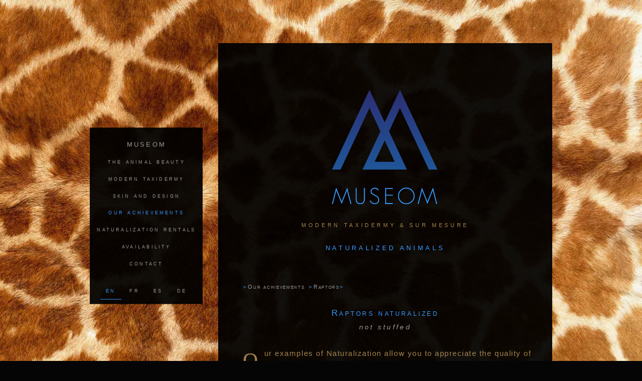

--- FILE ---
content_type: text/html; charset=utf-8
request_url: https://museom.modern-taxidermy.com/-raptors-naturalized-not-stuffed-
body_size: 3947
content:


<!DOCTYPE html>
<html lang=en>
<head>
	<script>
  var _paq = window._paq = window._paq || [];
  _paq.push(['trackPageView']);
  _paq.push(['enableLinkTracking']);
  (function() {
    var u='https://museom.modern-taxidermy.com/matomo/';
    _paq.push(['setTrackerUrl', u+'matomo.php']);
    _paq.push(['setSiteId', '4']);
    var d=document, g=d.createElement('script'), s=d.getElementsByTagName('script')[0];
    g.async=true; g.src=u+'matomo.js'; s.parentNode.insertBefore(g,s);
  })();
</script>
	<meta name=google-site-verification content=p9x55CSzUbuMzwBFKyHZXEdxAlrQ3JIRyoP7C_es_6I>
	<meta name=msvalidate.01 content=79C713A009644AC0B3C1E42647396EF5>	<meta charset=UTF-8>
	<title>Raptors naturalized

not stuffed</title>
	<meta name=description content="Golden Eagle ...">
	<link rel=canonical href=https://museom.modern-taxidermy.com/-raptors-naturalized-not-stuffed->
	<link rel=alternate hreflang=en href=https://museom.modern-taxidermy.com/-raptors-naturalized-not-stuffed->
	<link rel=alternate hreflang=fr href=https://museom.taxidermie-moderne.com/-rapaces-naturalises-et-non-empailles->
	<link rel=alternate hreflang=es href=https://museom.taxidermia-moderna.com/-aves-rapaces-naturalizados-y-no-disecados->
	<link rel=alternate hreflang=de href=https://museom.moderne-taxidermie.com/-greifvogel-nicht-gestopft-sondern-eingeburgert->
	<meta name=author content="Gonzague Vanoverberghe">
	<meta name=publisher content="MUSEOM">
	<meta name=robots content="index,follow">
	<meta name=viewport content="width=device-width,initial-scale=1,minimum-scale=1,maximum-scale=2">

	<link rel=icon href=https://museom.modern-taxidermy.com/s-museom/src/favicon.svg>
	<link rel=mask-icon href=https://museom.modern-taxidermy.com/s-museom/src/favicon-mask.svg color=#000000>

	<link rel=stylesheet href=https://museom.modern-taxidermy.com/s-museom/src/styles.css?240529 type=text/css media=all>
    </head>
    <body>

<div id=container>
<header id=entete class=notHome>
		<a href=https://museom.modern-taxidermy.com title=home>
		<img width=500 height=500 title="MUSEOM" src=s-museom/src/logo-MUSEOM.svg>
		</a>
		<h1 id=slogan>Modern taxidermy &amp; sur&nbsp;mesure</h1>
		<h2>Naturalized animals</h2>
	</header>

<nav aria-label="Breadcrumb" class="breadcrumb">
<ul>

<li><a href="-naturalized-animals-">Our&nbsp;achievements</a></li>
<li><a href="-raptors-naturalized-not-stuffed-">Raptors</a></li>


</ul>
</nav>


	<h1>Raptors naturalized<br><a href="/Skin-and-design" class="lienTitre">not stuffed</a></h1>

	

	<p>Our examples of Naturalization allow you to appreciate the quality of our Taxidermist and correspond to <strong>previously sold specimens</strong>; We only offer the <a href="Excellence-in-Modern-Taxidermy" class="spip_in">custom-made</a> from the skins we have, in collaboration with zoos.<br class='autobr' />
The final position of the animal is chosen with you to meet your wishes.<br class='autobr' />
In compliance with the <strong>Washington Convention</strong>, all our animals were born and died in captivity, of natural causes. <strong>CITES</strong> approved by the Ministry of Agriculture is provided to you for the species that are concerned.</p>
	<div class="grillePar3">
    
		<a href=Golden-Eagle title="Golden Eagle - Read more">

<picture class="LogoPaysage">
	<source
		media=(max-width:890px)
		srcset=sites/museom.modern-taxidermy.com/local/cache-gd2/4f/4339138461c957f9baacb8be415f6e.webp?1715544324
		width=200
		height=200
		type=image/webp>
	<source
		media=(max-width:1330px)
		srcset=sites/museom.modern-taxidermy.com/local/cache-gd2/ae/e54c113c9c48761b30e5ac41df7283.webp?1715544324
		width=250
		height=250
		type=image/webp>
	<source
		srcset=sites/museom.modern-taxidermy.com/local/cache-gd2/4f/9e93663f259f47a15009575872f5fb.webp?1715544324
		width=300
		height=300
		type=image/webp>
	<img
		src=sites/museom.modern-taxidermy.com/local/cache-vignettes/L300xH300/arton107-54797-2a4b3.jpg?1715544324
		width=300
		height=300
		loading=lazy
		alt="Illustrative picture"
		title="Golden Eagle - Illustrative picture">
</picture>
		Golden Eagle
</a>    
	</div>
	

<hr>
</div>

<form method=post action=/Contact#reponse id=contact>
	<h1>For further information or availability request, please do not hesitate to contact us</h1>
	<p>We remind you that we naturalize animals coming exclusively from zoos.</p>

	<label for="email">Your email address&nbsp;:</label>

	<input type="email" name="email"  id="email" autocomplete="email">

	<label for="message">Message and contact details&nbsp;:</label>

	<textarea name="message" id="message" rows="8" cols="40"></textarea>      

	<input type="submit" value="send">
	
<address>
	<img width=500 height=500 title="MUSEOM" loading=lazy src=s-museom/src/logo-MUSEOM.svg>
	<p>Gonzague Vanoverberghe</p>
	<p><a href=tel:+33623801121>Tel. +33 (0)6 23 80 11 21</a><br>75, rue du Moulin Fagot<br>59200 Tourcoing<br>France<br><span><a href=https://annuaire-entreprises.data.gouv.fr/entreprise/museom-802553107>RCS 802 553 107 00011</a></span></p>
</address>

<picture>
	<source
		media=(max-width:890px)
		srcset=https://museom.modern-taxidermy.com/s-museom/src/ambiance500px50.webp
		width=500
		height=262
		type=image/webp>
	<source
		srcset=https://museom.modern-taxidermy.com/s-museom/src/ambiance790px50.webp
		width=790
		height=414
		type=image/webp>
	<img
		src=https://museom.modern-taxidermy.com/s-museom/src/ambiance790px.jpg
		width=790
		height=414
		loading=lazy
		alt="Illustrative picture"
		title="The interior design by taxidermy">
</picture>

<footer>
	<svg xmlns=http://www.w3.org/2000/svg version=1.1 viewBox="0 0 64 64" aria-labelledby="img-svg-ecoconception">
		<title id="img-svg-ecoconception">Ecoconception Web</title>
		<circle fill="#4ec60e" cx="32" cy="32" r="30"/>
		<circle fill="none" stroke="#fff" stroke-width="4px" cx="32" cy="32" r="30"/>
		<path fill="#333" d="M33.6,57.5c7.2-27.5-20.7-16.9-17.1-40.1,3,7.5,24.3,3.1,18.7,22.3-2.1-5.9-5.8-9.9-10.1-12.5,6.9,6.2,13.1,18.5,11.2,30"/>
		<path fill="#333" d="M38.2,38.7c-4.3-11.2,5.7-12.6,7.7-13.1s5.2-.9,6.1-3.4c2.7,13.8-10.5,12.1-12.9,17.3,1-3.4,4.3-8.2,6.5-10-3.9,2.3-6.5,5.7-7.4,9.2Z"/>
		<path fill="#fff" d="M32.6,55.5C39.8,28,11.9,38.6,15.5,15.4c3,7.5,24.3,3.1,18.7,22.3c-2.1-5.9-5.8-9.9-10.1-12.5c6.9,6.2,13.1,18.5,11.2,30"/>
		<path fill="#fff" d="M37.2,36.7c-4.3-11.2,5.7-12.6,7.7-13.1s5.2-0.9,6.1-3.4C53.7,34,40.5,32.3,38.1,37.5c1-3.4,4.3-8.2,6.5-10C40.7,29.8,38.1,33.2,37.2,36.7z"/>
	</svg>
	<p>This eco-designed website<br>works&nbsp;without&nbsp;third-party&nbsp;cookies:<br>You're welcome.<br><a href="/RGPD" rel="nofollow">
Manage my data</a></p>
	<a href=https://wexp.fr id=conception-web target=_blank rel=noopener title="For more information contact the Webmaster">
		<h1>Web design &&nbsp;hosting:</h1>
		<h2>Gaétan Monestier - Sarl<br>231, rue Saint Honoré<br>75001 Paris</h2>
	</a>
</footer>

</form>

<nav id=optionsNavigation>
	<span onclick="javascript:ouvrirNavigation()">
		menu
	</span>
	<span onclick="javascript:window.scroll({top:0 , left:0, behavior:'smooth'})">
<svg id=logofavicon  version=1.1 xmlns=http://www.w3.org/2000/svg xmlns:xlink=http://www.w3.org/1999/xlink x=0px y=0px viewBox="0 0 500 360" xml:space=preserve>
<title>Top of page</title>
<linearGradient id=degradeM gradientUnits=userSpaceOnUse x1=248.4114 y1=341.5942 x2=248.4114 y2=1.2516>
	<stop offset=0 style="stop-color:#205598"/>
	<stop offset=1 style="stop-color:#2d2d73"/>
</linearGradient>
<g>
	<path style=fill:url(#degradeM); d="M436.9,351.6h36.5L313.5,11.3l-65.1,138.4L183.4,11.3L23.4,351.6h36.5L183.4,89l46.8,99.6l-76.6,163.1h10.8
		H190h116.7H318h25.3l-76.6-163.1L313.5,89L436.9,351.6z M291.2,318.4h-85.6l42.8-91L291.2,318.4z" shape-rendering="geometricPrecision"/>
</g>
</svg>
	</span>
	
	<a href=Contact>
		contact
	</a>
	
</nav>

<dl id=navigation>
<dt id=fermerNavigation><span onclick="javascript:fermerNavigation()">close</span></dt>
<dd><a href=/ >MUSEOM</a></dd>

<dd><a href=The-animal-beauty>the animal beauty</a></dd>
<dd><a href=Excellence-in-Modern-Taxidermy>modern taxidermy</a></dd>
<dd><a href=Skin-and-design>skin and design</a></dd>

<dd><a href=-naturalized-animals- class=menuon>our achievements</a></dd>

<dd><a href=Rental-of-naturalized-animals>naturalization rentals</a></dd>
<dd><a href=Samples-available>availability</a></dd>
<dd><a href=Contact>contact</a></dd>

<dd id=langues>
<a href=https://museom.modern-taxidermy.com/-raptors-naturalized-not-stuffed- hreflang=en title="MUSEOM in english" class=langOn>en</a>
<a href=https://museom.taxidermie-moderne.com/-rapaces-naturalises-et-non-empailles- hreflang=fr title="MUSEOM en français">fr</a>
<a href=https://museom.taxidermia-moderna.com/-aves-rapaces-naturalizados-y-no-disecados- hreflang=es title="MUSEOM en español">es</a>
<a href=https://museom.moderne-taxidermie.com/-greifvogel-nicht-gestopft-sondern-eingeburgert- hreflang=de title="Deutsch MUSEOM">de</a>
</dd>
</dl>



<div id=bgslideshow class=bg9></div>

<script type="application/ld+json">
{
	"@context": "https://schema.org",
	"@type":"WebPage",
		"url":"https://museom.modern-taxidermy.com/-raptors-naturalized-not-stuffed-",
		"inLanguage": "en",
		"isPartOf":{
			"@type":"WebSite",
			"name":"MUSEOM",
			"url":"https://museom.modern-taxidermy.com",
			"publisher":{
				"@type": "ArtGallery",
				"name": "MUSEOM",
				"legalName": "MUSEOM",
				"vatID": "FR23802553107",
				"iso6523Code": "0002:80255310700011",
				"foundingDate": "2014-05-24",
				"founder": "Gonzague Vanoverberghe",
				"description": "Naturalized animals : Modern taxidermy &amp; sur mesure",
				"image": "https://museom.modern-taxidermy.com/s-museom/src/ambiance790px.jpg",
				"url": "https://museom.modern-taxidermy.com",
				"logo": "https://museom.modern-taxidermy.com/s-museom/src/logo-MUSEOM-bgb.svg",
				"telephone": "+33 (0)6 23 80 11 21",
				"address": {
					"@type": "PostalAddress",
					"streetAddress": "75, rue du Moulin Fagot",
					"addressLocality": "Tourcoing",
					"postalCode": "59200",
					"addressRegion": "Hauts-de-France",
					"addressCountry": "FR"
				},
				"sameAs": [
					
					"https://museom.taxidermie-moderne.com",
					"https://museom.taxidermia-moderna.com",
					"https://museom.moderne-taxidermie.com",
					"https://www.instagram.com/museomtaxidermie",
					"https://www.facebook.com/museom23",
					"https://www.wikidata.org/wiki/Q125976240",
					"https://annuaire-entreprises.data.gouv.fr/entreprise/museom-802553107"
				]
			}
		}
}
</script>
<script src="/s-museom/src/scripts.js?240529"></script>    </body>
</html>



--- FILE ---
content_type: text/css
request_url: https://museom.modern-taxidermy.com/s-museom/src/styles.css?240529
body_size: 3866
content:
* {			font-size: 100%; line-height: 160%; font-weight: 300; margin: 0; padding: 0;}
html {		scroll-behavior: smooth; }
a {			color: #999; text-decoration: none; }
a:hover {	color: #3399FF; }
strong {	color: #3399FF; font-weight: 300; }

body {
	margin: 0;
	padding: 5vh 0 3rem 0;
	font-family: -apple-system, BlinkMacSystemFont, "Segoe UI", "Roboto", "Oxygen", "Ubuntu", "Helvetica Neue", "Arial", sans-serif;
	font-size: 26px;
	color: #fff;
	background-color:#050505;
	overflow-y: scroll;
	overflow-x: hidden;
}

#bgslideshow		{ z-index:0; }
#container			{ z-index:10; }
#contact			{ z-index:20; }
#optionsNavigation	{ z-index:30; }
#navigation			{ z-index:40; }

#container, #contact {
	position: relative;
	left: 220px;
	width: 790px;
	padding: 0 5vh;
}

#optionsNavigation {
	position: fixed;
	top: 0;
	left: 0;
	width: 100%;
	border-bottom: 2px solid #3399FF;
	display: none;
}

#navigation {
	position: fixed;
	top: 50%;
	transform: translateY(-30%);
	left: 0px;
	width: 220px;
}
#entete {
	font-size: 0.70em;
	letter-spacing: 0.35em;
	cursor: pointer;
	padding: 0;
	margin: 0;
	margin-bottom: 10%;
	position: relative;
	text-align: center;
	text-transform: uppercase;
}
#entete svg, #entete img {
	width: 40%;
	height: auto;
	margin: 8% auto 0 auto;
}
#entete h1 {
	font-size: 0.85em;
	color: #a2834e;
	margin: 4.5% 0;
}
#entete h2 {
	font-size: 1.0em;
	color: #3399FF;

}

/*
#entete.notHome svg {
	max-width: 22%;
	margin: 5% auto 0.0% auto;
}
#entete.notHome h1 {
	font-size: 0.7em;
	margin: 3.0% 0;
}
#entete.notHome h2 {
	font-size: 0.8em;
	margin:0;
}

*/


#optionsNavigation a , #optionsNavigation span {
	float:  left;
	width: 43%;
	height: 10vw;
	padding: 0 0 0rem 0;
	text-align: center;
	list-style: none;
	color: #3399ff;
	font-size: 1.05em;
	line-height: 10vw;
	letter-spacing: 0.25em;
	font-variant: small-caps;
	cursor: pointer;
}
#optionsNavigation span:nth-child(2) {
	width: 14%;
	padding: 0.0rem 0 0 0;
}
#optionsNavigation a {
	float: right;
	letter-spacing: 0.20em;
}
#optionsNavigation span:hover , #optionsNavigation a:hover {
	color: #a2834e;
}
#logofavicon {
	height: 6vw;
	margin:2vw auto 0 auto;
	opacity: 0;
	display: none;
}

/*
#optionsNavigation span.logofaviconAfficher img {animation: 1.1s linear 0s 1 forwards apparaitre;}
#optionsNavigation span.logofaviconMasquer img {animation: 1.1s linear 0s 1 forwards disparaitre;}

@keyframes apparaitre {
	from { opacity: 0; }
	to   { opacity: 1; }
}
@keyframes disparaitre {
	from { opacity: 1; }
	to   { opacity: 0; }
}
*/
#navigation dt, #navigation dd {
	font-variant: small-caps;
	letter-spacing: 0.25em;
}
#fermerNavigation {
	display: none;
}
#fermerNavigation span {
	display: block;
	padding: 3% 0 2% 6%;
	font-size: 1.15em;
	color: #a2834e;
	cursor: pointer;
}
#navigation dd:first-of-type {
	margin-top: 8%;
}
#navigation dd {
	text-align: center;
	font-size: 0.68em;
}
#navigation a {
	display: block;
	padding: 2.5% 0 3.7% 0;
}
#navigation a:hover , #navigation a.menuon {
	color:#3399FF;
}
#langues {
	padding: 1.2vh 8%;
	margin-top: 1.3vh;
	display: grid;
	grid-template-columns: repeat(4, 1fr);
}
#langues a {
	padding: 1vh 0;
	margin: 0 0.2vw;
	border-bottom:1px solid rgba(0,0,0,0.00);
}
#langues a:hover , #langues a.langOn {
	color:#3399FF;
	border-bottom-color:#3399FF;
}

																/* COMMUN */

.breadcrumb {
	font-size: 0.60em;
	letter-spacing: 0.15em;
	font-variant: small-caps;
	padding: 0 .5rem;
	margin-bottom: 5%;
}
.breadcrumb ul {
	display: flex;
	flex-wrap: wrap;
	list-style: none;
	margin: 0;
	padding: 0;
}
.breadcrumb li:first-of-type {
	margin: 0 0.45rem 0 0;
}
.breadcrumb li::before , .breadcrumb li:last-of-type::after {
	color: #3399FF;
	display: inline-block;
	margin: 0 0.15rem 0 0 ;
	content: ">";
}


#container > h1 {
	width: 100%;
	clear: both;
	color: #3399FF;
	text-align: center;
	font-size: 0.9em;
	letter-spacing: 0.2em;
	font-variant-caps:small-caps;
}
#container > h1 > spam {
	font-style:italic;
	font-size:0.8em;
}
#container > h1 > a {
	color: #999;
	font-variant: normal;
	font-size: 0.8em;
	font-style: italic;
}
#container > h2 {
	width: 100%;
	margin-top: 0.5vh;
	clear: both;
	color: #3399FF;
	text-align: center;
	font-size: 0.8em;
	letter-spacing: 0.2em;
}
#container > p:first-of-type {
	margin-top: 4vh;
}
#container > p {
	font-size: 0.8em;
	color: #a2834e;
	letter-spacing: 0.1em;
	margin: 0.7em 0;
}
#container > p .autobr {
	content:"";
	margin:0.2em 0;
	display:block;
}
#container > p:first-of-type:first-letter {
	font-size:275%;
	line-height:90%;
	padding:0.50rem 0.70rem 0 0.50rem;
	float:left;
	font-family:serif;
}
#container p a {
	color: #3399FF;
	border-bottom: 1px solid #3399FF;
}
#container p a:hover {
	color: #3399FF;
	border-bottom: 0px solid #a2834e;
	background-color: #000;
}

#container > hr {
	width: 60%;
	margin: 4.5vh 20% 0 20%;
	padding: 0;
	border: 1px solid rgba(255,255,255,0.01);
}

																/* SOMMAIRE */

a.boite {
	display: block;
	width: 100%;
	height: auto;
	clear: both;
	margin: 12% 0 0 0;
}
a.boite:hover picture {
	transform: scale(1.025);
}
a.boite h1 {
	width: 100%;
	margin-bottom: 1.7em;
	color: #3399FF;
	text-align: center;
	font-size: 0.9em;
	letter-spacing: 0.2em;
	font-variant-caps:small-caps;
}
a.boite.left h1  {
	text-align: left;
}
a.boite.left picture  {
	float: right;
	margin: 0 0 0 5%;
}
a.boite.right h1  {
	text-align: right;
}
a.boite.right picture  {
	float: left;
	margin: 0 5% 0 0;
}
.boitePaysage {
	width: 50%; 
}
.boitePortrait {
	width: 33%; 
}
a.boite p {
	width: 100%;
	margin-bottom: 0.7em;
	color: #a2834e;
	font-size: 0.75em;
	letter-spacing: 0.1em;
	overflow-wrap: break-word;
}
a.boite p br {
	content:"";
	margin:0.7em 0;
	display:block;
}
a.boite p span  {
	display: inline-block;
	color: #3399FF;
	font-weight: bold;
	font-size: 130%;
	line-height: 60%;
}
@keyframes slidein {
	from { transform: translate(0); opacity: 0; }
	10% { opacity: 1;}
	25% { opacity: 1;}
	80% { opacity: 0;}
	to   { transform: translate(2.0em); opacity: 0; }
}
a.boite:hover p span  {
	animation: 1s linear 0.15s infinite running slidein;
}
a.boite hr {
	width: 100%;
	border: none;
}


																/* RUBRIQUE */
.grillePar3 {
	margin-top:1.8em;
	display: grid;
	grid-template-columns: repeat(3, 1fr);
}
.grillePar3 a {
	display: block;
	margin: 8% 8%;
	font-size: 0.75em;
	text-align: center;
}
.grillePar3 a:nth-child(-n + 3) {
	margin-top:0;
}
.grillePar3 a:nth-last-child(-n + 3) {
	margin-bottom:0;
}
.grillePar3 a:hover {
	transform: scale(1.025);
}

																/* ARTICLE */
#matomo-opt-out {
	font-size: 0.8em;
	color: #999;
	letter-spacing: 0.1em;
	margin: 1vh 0;
}
#matomo-opt-out br {
	content:"";
	margin:0.4em 0;
	display:block;
}
#matomo-opt-out input {
	margin: 5vh 0 0 3vh;
	transform: scale(2)
}
#matomo-opt-out > label {
	margin: 5vh 0 0 3vh;
}

#container > hr.hrcontact {
	margin-top: 0;
}
#contact > h1.h1contact {
	padding-top: 2vh;
}
#contact > h1 {
	width: 80%;
	margin: 0 10%;
	padding-top: 6vh;
	color: #3399FF;
	text-align: center;
	font-size: 0.8em;
	letter-spacing: 0.15em;
}
#contact p {
	font-size: 0.7em;
	color: #a2834e;
	text-align: center;
	letter-spacing: 0.15em;
	margin: 4.5vh 10%;
}
p#reponse {
	font-size: 0.9em;
	color:#E21860;
	padding-top: 2vh;
	margin: 0 0 2vh 0;
}
p#reponse a {
	font-size: 0.9em;
	color:#4ec60e;
}
#contact label {
	display: block;
	width:88%;
	margin:1vh 0 0 12%;
	padding:0;
	font-size: 0.9em;
	letter-spacing: 0.10em;
	text-align: left;
	color: #3399FF;
	font-style: normal;
}
#contact input[type="email"] {
	width:77%;
	margin:1vh 10% 4vh 10%;
	padding:1.5%;
	color: #000;
	font-style: normal;
	font-size:0.9em;
	letter-spacing: 0.1em;
    border-radius: 0.5rem;
	background-color: rgba(255,255,255,0.60);
}
#contact textarea {
	width:77%;
	margin:1vh 10%;
	padding:1.5%;
	color: #000;
	font-style: normal;
	font-size:0.9em;
	letter-spacing: 0.1em;
    border-radius: 0.5rem;
	background-color: rgba(255,255,255,0.60);
}
#contact input:focus[type="email"] , #contact textarea:focus {
	background-color: rgba(255,255,255,0.80);
}

#contact input[type="submit"] {
    background-color: #1A589E;
    color: #d9d9d9;
    border: none;
	width:auto;
	min-width:30%;
	margin:2vh 0 4.5vh 55%;
	padding:1.5%;
    font-size: 0.9em;
	font-variant:small-caps;
	letter-spacing: 0.15em;
    border-radius: 0.5rem;
    cursor: pointer;
	-webkit-appearance: none;
	-moz-appearance: none;
	appearance: none;
}
#contact input[type="submit"]:hover {
	box-shadow: 2px 2px 2px rgba(0, 0, 0, 0.25);
	background-color: #006BF0;
    color: #FFF;
}

#contact address {
	padding: 4.5vh 0;
	font-size: 1.0em;
	font-style: normal;
	text-align: center;
}
#contact address * {
	line-height: 180%;
	margin: 0;
	letter-spacing: 0.15em;
}
#contact address img {
	width: 4em;
	height: auto;
	margin: 0 auto;
}

#contact address p:nth-child(2) {
	margin: 3vh 0;
	padding: 0;
	font-size: 0.9em;
}

#contact address p:nth-child(3) {
	margin: 0;
	padding: 0;
}

#contact address span {
	margin: 4vh 0 0 0;
	display: block
}
#contact address p a {
	color:#a2834e;
}
#contact address p a:hover {
	color:#3399FF;
}

#contact picture {
	width: 100%;
	margin: 4.5vh 0;
	display: block;
} 
#contact source, #contact img {
	width: 100%;
	height: auto;
}

#contact footer {
	padding: 4.5vh 0 9vh 0 ;
	text-align: center;
	letter-spacing: 0.15em;
}
#contact footer a {
	display: block;
	color: #4ec60e;
}
#contact footer a:hover {
	color: #4ec60e;
}
#contact svg {
	width: 2.5em;
	height: 2.5em;
}
#contact footer p {
	margin:1vh 0 4.5vh 0;
	color: #4ec60e;
	font-size: 0.7em;
	line-height: 180%;
}
#contact footer p a {
	border-bottom: 1px solid #4ec60e;
	display: inline;
	padding-bottom: 0.5vh;
}
#contact footer h2 {
	margin-top: 0.5vh;
}

#contact footer h1 , #contact footer h2 {
	color: #999;
	font-size: 0.7em;
	line-height: 180%;
}
#container > hr.hrcontact {
	margin-top: 0;
}
#contact > h1.h1contact {
	padding-top: 2vh;
}
#contact > h1 {
	width: 80%;
	margin: 0 10%;
	padding-top: 6vh;
	color: #3399FF;
	text-align: center;
	font-size: 0.8em;
	letter-spacing: 0.15em;
}
#contact p {
	font-size: 0.7em;
	color: #a2834e;
	text-align: center;
	letter-spacing: 0.15em;
	margin: 4.5vh 10%;
}
p#reponse {
	font-size: 0.9em;
	color:#E21860;
	padding-top: 2vh;
	margin: 0 0 2vh 0;
}
p#reponse a {
	font-size: 0.9em;
	color:#4ec60e;
}
#contact label {
	display: block;
	width:88%;
	margin:1vh 0 0 12%;
	padding:0;
	font-size: 0.9em;
	letter-spacing: 0.10em;
	text-align: left;
	color: #3399FF;
	font-style: normal;
}
#contact input[type="email"] {
	width:77%;
	margin:1vh 10% 4vh 10%;
	padding:1.5%;
	color: #000;
	font-style: normal;
	font-size:0.9em;
	letter-spacing: 0.1em;
    border-radius: 0.5rem;
	background-color: rgba(255,255,255,0.60);
}
#contact textarea {
	width:77%;
	margin:1vh 10%;
	padding:1.5%;
	color: #000;
	font-style: normal;
	font-size:0.9em;
	letter-spacing: 0.1em;
    border-radius: 0.5rem;
	background-color: rgba(255,255,255,0.60);
}
#contact input:focus[type="email"] , #contact textarea:focus {
	background-color: rgba(255,255,255,0.80);
}

#contact input[type="submit"] {
    background-color: #1A589E;
    color: #d9d9d9;
    border: none;
	width:auto;
	min-width:30%;
	margin:2vh 0 4.5vh 55%;
	padding:1.5%;
    font-size: 0.9em;
	font-variant:small-caps;
	letter-spacing: 0.15em;
    border-radius: 0.5rem;
    cursor: pointer;
	-webkit-appearance: none;
	-moz-appearance: none;
	appearance: none;
}
#contact input[type="submit"]:hover {
	box-shadow: 2px 2px 2px rgba(0, 0, 0, 0.25);
	background-color: #006BF0;
    color: #FFF;
}

#contact address {
	padding: 4.5vh 0;
	font-size: 1.0em;
	font-style: normal;
	text-align: center;
}
#contact address * {
	line-height: 180%;
	margin: 0;
	letter-spacing: 0.15em;
}
#contact address img {
	width: 4em;
	height: auto;
	margin: 0 auto;
}

#contact address p:nth-child(2) {
	margin: 3vh 0;
	padding: 0;
	font-size: 0.9em;
}

#contact address p:nth-child(3) {
	margin: 0;
	padding: 0;
}

#contact address span {
	margin: 4vh 0 0 0;
	display: block
}
#contact address p a {
	color:#a2834e;
}
#contact address p a:hover {
	color:#3399FF;
}

#contact picture {
	width: 100%;
	margin: 4.5vh 0;
	display: block;
} 
#contact source, #contact img {
	width: 100%;
	height: auto;
}

#contact footer {
	padding: 4.5vh 0 9vh 0 ;
	text-align: center;
	letter-spacing: 0.15em;
}
#contact footer a {
	display: block;
	color: #4ec60e;
}
#contact footer a:hover {
	color: #4ec60e;
}
#contact svg {
	width: 2.5em;
	height: 2.5em;
}
#contact footer p {
	margin:1vh 0 4.5vh 0;
	color: #4ec60e;
	font-size: 0.7em;
	line-height: 180%;
}
#contact footer p a {
	border-bottom: 1px solid #4ec60e;
	display: inline;
	padding-bottom: 0.5vh;
}
#contact footer h2 {
	margin-top: 0.5vh;
}

#contact footer h1 , #contact footer h2 {
	color: #999;
	font-size: 0.7em;
	line-height: 180%;
}
#container, #contact, #optionsNavigation, #navigation {
	background-color: #000;
	background-color: rgba(0, 0, 0, 0.93);
}

#bgslideshow {
	position: fixed;
	width: 100vw;
	height: 100vh;
	top:0;
	left:0;
	background-size: cover;
	background-position: 50% 50%;
	background-repeat: no-repeat;
	display: block;
}

.bg1 {background-image: url(/s-museom/src/bg/1.jpg);background-image: image-set("/s-museom/src/bg/1.webp" type("image/webp"),"/s-museom/src/bg/1.jpg" type("image/jpg"));}
.bg2 {background-image: url(/s-museom/src/bg/2.jpg);background-image: image-set("/s-museom/src/bg/2.webp" type("image/webp"),"/s-museom/src/bg/2.jpg" type("image/jpg"));}
.bg3 {background-image: url(/s-museom/src/bg/3.jpg);background-image: image-set("/s-museom/src/bg/3.webp" type("image/webp"),"/s-museom/src/bg/3.jpg" type("image/jpg"));}
.bg4 {background-image: url(/s-museom/src/bg/4.jpg);background-image: image-set("/s-museom/src/bg/4.webp" type("image/webp"),"/s-museom/src/bg/4.jpg" type("image/jpg"));}
.bg5 {background-image: url(/s-museom/src/bg/5.jpg);background-image: image-set("/s-museom/src/bg/5.webp" type("image/webp"),"/s-museom/src/bg/5.jpg" type("image/jpg"));}
.bg6 {background-image: url(/s-museom/src/bg/6.jpg);background-image: image-set("/s-museom/src/bg/6.webp" type("image/webp"),"/s-museom/src/bg/6.jpg" type("image/jpg"));}
.bg7 {background-image: url(/s-museom/src/bg/7.jpg);background-image: image-set("/s-museom/src/bg/7.webp" type("image/webp"),"/s-museom/src/bg/7.jpg" type("image/jpg"));}
.bg8 {background-image: url(/s-museom/src/bg/8.jpg);background-image: image-set("/s-museom/src/bg/8.webp" type("image/webp"),"/s-museom/src/bg/8.jpg" type("image/jpg"));}
.bg9 {background-image: url(/s-museom/src/bg/9.jpg);background-image: image-set("/s-museom/src/bg/9.webp" type("image/webp"),"/s-museom/src/bg/9.jpg" type("image/jpg"));}
.bg10 {background-image: url(/s-museom/src/bg/10.jpg);background-image: image-set("/s-museom/src/bg/10.webp" type("image/webp"),"/s-museom/src/bg/10.jpg" type("image/jpg"));}
.bg11 {background-image: url(/s-museom/src/bg/11.jpg);background-image: image-set("/s-museom/src/bg/11.webp" type("image/webp"),"/s-museom/src/bg/11.jpg" type("image/jpg"));}
.bg12 {background-image: url(/s-museom/src/bg/12.jpg);background-image: image-set("/s-museom/src/bg/12.webp" type("image/webp"),"/s-museom/src/bg/12.jpg" type("image/jpg"));}


#container video {
	width: 100%;
	height: auto;
}




.logo{
	margin:4vh 0 0 2%;
	float:right;
}
.logo.LogoPortrait {
	max-width:35%;	
}
.logo.LogoPaysage {
	max-width:50%;
}
.image {
	display: block;
	margin: 0;
	padding: 0;
}
.image.center {
	width: 100%;
	float: left;
	margin: 5% 0;
}
.image.left {
	width: 49%;
	margin: 2% 1% 2% 0;
	float: left;
}
.image.right {
	width: 49%;
	margin: 2% 0 2% 1%;
	float: right;
}
picture.imgCenter {
width: 100%;
margin:0;
padding: 0;
text-align: center;
float: left;
}
picture.imgCenter img {
	margin: 0;
	padding: 0;
}
picture.paysage img {
	max-width: 80%!important;
}
picture.portrait img {
	max-width: 52%!important;
}
figcaption.doc_legende {
	margin-top: 1vh;
	width: 100%;
	display: block;
	float: left;
}
figcaption.doc_legende > * {
	margin: 0;
	padding: 0;
	font-size: 0.7em;
	line-height: 110%;
	color: #999;
	text-align: center;
}
figcaption.doc_legende > h1 {
	font-size: 0.8em;
}
#container img {
max-width: 100%;
height: auto;
}







#spip-admin {
	display: block;
	position: fixed;
	top: 20%;
	left: 0;
	right: auto;
	writing-mode: vertical-rl;
	text-transform: uppercase;
	text-orientation: upright;
	margin: 0;
	padding: 0;
}
#spip-admin a {
	margin: 0;
	padding: 2px;
	text-align: center;
	color: #000;
	background-color: rgba(255, 255, 255, 1.0);
	opacity: 0.5;
	font-size: 70%;
}
@media print {
	#container , #contact { left:0px; margin:0 10%; padding:0; width:80%; }
	body { font-size:20px; margin:0; padding:0; }
	a.boite  { break-inside: avoid; }
	#optionsNavigation , #navigation, #contact, #spip-admin, .video, video { display:none!important; }
}

@media screen and (max-width: 20000px) { 
				#container , #contact {
					width:790px;
				}
				#navigation {
					width:270px;
				}
			#container , #contact {
				left:9898px;
			}
			#navigation {
				left:9188px;
			} }
@media screen and (max-width: 18000px) { 
			#container , #contact {
				left:8876px;
			}
			#navigation {
				left:8210px;
			} }
@media screen and (max-width: 16000px) { 
			#container , #contact {
				left:7854px;
			}
			#navigation {
				left:7232px;
			} }
@media screen and (max-width: 14000px) { 
			#container , #contact {
				left:6832px;
			}
			#navigation {
				left:6254px;
			} }
@media screen and (max-width: 12000px) { 
			#container , #contact {
				left:5810px;
			}
			#navigation {
				left:5276px;
			} }
@media screen and (max-width: 10000px) { 
			#container , #contact {
				left:4788px;
			}
			#navigation {
				left:4298px;
			} }
@media screen and (max-width: 9000px) { 
			#container , #contact {
				left:4277px;
			}
			#navigation {
				left:3809px;
			} }
@media screen and (max-width: 8000px) { 
			#container , #contact {
				left:3766px;
			}
			#navigation {
				left:3320px;
			} }
@media screen and (max-width: 7000px) { 
			#container , #contact {
				left:3255px;
			}
			#navigation {
				left:2831px;
			} }
@media screen and (max-width: 6000px) { 
			#container , #contact {
				left:2744px;
			}
			#navigation {
				left:2342px;
			} }
@media screen and (max-width: 5000px) { 
			#container , #contact {
				left:2233px;
			}
			#navigation {
				left:1853px;
			} }
@media screen and (max-width: 4000px) { 
			#container , #contact {
				left:1722px;
			}
			#navigation {
				left:1364px;
			} }
@media screen and (max-width: 3500px) { 
			#container , #contact {
				left:1466px;
			}
			#navigation {
				left:1119px;
			} }
@media screen and (max-width: 3000px) { 
			#container , #contact {
				left:1211px;
			}
			#navigation {
				left:875px;
			} }
@media screen and (max-width: 2560px) { 
			#container , #contact {
				left:986px;
			}
			#navigation {
				left:660px;
			} }
@media screen and (max-width: 2500px) { 
			#container , #contact {
				left:955px;
			}
			#navigation {
				left:630px;
			} }
@media screen and (max-width: 2400px) { 
			#container , #contact {
				left:904px;
			}
			#navigation {
				left:581px;
			} }
@media screen and (max-width: 2300px) { 
			#container , #contact {
				left:853px;
			}
			#navigation {
				left:532px;
			} }
@media screen and (max-width: 2200px) { 
			#container , #contact {
				left:802px;
			}
			#navigation {
				left:484px;
			} }
@media screen and (max-width: 2160px) { 
			#container , #contact {
				left:782px;
			}
			#navigation {
				left:464px;
			} }
@media screen and (max-width: 2100px) { 
			#container , #contact {
				left:751px;
			}
			#navigation {
				left:435px;
			} }
@media screen and (max-width: 2000px) { 
			#container , #contact {
				left:700px;
			}
			#navigation {
				left:386px;
			} }
@media screen and (max-width: 1950px) { 
			#container , #contact {
				left:674px;
			}
			#navigation {
				left:361px;
			} }
@media screen and (max-width: 1920px) { 
			#container , #contact {
				left:659px;
			}
			#navigation {
				left:347px;
			} }
@media screen and (max-width: 1900px) { 
			#container , #contact {
				left:649px;
			}
			#navigation {
				left:337px;
			} }
@media screen and (max-width: 1850px) { 
			#container , #contact {
				left:623px;
			}
			#navigation {
				left:312px;
			} }
@media screen and (max-width: 1800px) { 
			#container , #contact {
				left:598px;
			}
			#navigation {
				left:288px;
			} }
@media screen and (max-width: 1750px) { 
			#container , #contact {
				left:572px;
			}
			#navigation {
				left:263px;
			} }
@media screen and (max-width: 1700px) { 
			#container , #contact {
				left:546px;
			}
			#navigation {
				left:239px;
			} }
@media screen and (max-width: 1680px) { 
			#container , #contact {
				left:536px;
			}
			#navigation {
				left:229px;
			} }
@media screen and (max-width: 1650px) { 
			#container , #contact {
				left:521px;
			}
			#navigation {
				left:215px;
			} }
@media screen and (max-width: 1600px) { 
			#container , #contact {
				left:495px;
			}
			#navigation {
				left:190px;
			} }
@media screen and (max-width: 1550px) { 
				body {
					font-size:19px;
					padding: 12vh 0 5vh 0;
				}
				#container , #contact {
					width:45.6%;
					padding:3.2% 3.2% 0 3.2%;
					left:34%;
				}
				#navigation {
					width:17.6%;
					left:14%;
					
				}
			 }
@media screen and (max-width: 890px) { 
				body {
					font-size:26px;
				}
				#container , #contact {
					width:82%;
					max-width:553px;
					left:0;
					margin:0 auto;
				}
				#optionsNavigation {
					display:block;
				}
				#navigation {
					width: 60%;
					left:20%;
					transform: translateY(-50%);
					font-size:130%;
					display:none;

				}
				#navigation dt {
					display:block;
					font-size:70%;
				}
				#contact > h1 {width: 100%; margin: 0 0; }
				#contact p { margin-left:0; margin-right:0; }
				#contact label { width:100%; margin-left:0; margin-right:0; }
				#contact input[type="email"] , #contact textarea { width:97%; margin-left:0; margin-right:0; }
				#contact input[type="submit"] { min-width:45%; }


.bg1 {background-image: url(/s-museom/src/bg/small/1.jpg);background-image: image-set("/s-museom/src/bg/small/1.webp" type("image/webp"),"/s-museom/src/bg/small/1.jpg" type("image/jpg"));}
.bg2 {background-image: url(/s-museom/src/bg/small/2.jpg);background-image: image-set("/s-museom/src/bg/small/2.webp" type("image/webp"),"/s-museom/src/bg/small/2.jpg" type("image/jpg"));}
.bg3 {background-image: url(/s-museom/src/bg/small/3.jpg);background-image: image-set("/s-museom/src/bg/small/3.webp" type("image/webp"),"/s-museom/src/bg/small/3.jpg" type("image/jpg"));}
.bg4 {background-image: url(/s-museom/src/bg/small/4.jpg);background-image: image-set("/s-museom/src/bg/small/4.webp" type("image/webp"),"/s-museom/src/bg/small/4.jpg" type("image/jpg"));}
.bg5 {background-image: url(/s-museom/src/bg/small/5.jpg);background-image: image-set("/s-museom/src/bg/small/5.webp" type("image/webp"),"/s-museom/src/bg/small/5.jpg" type("image/jpg"));}
.bg6 {background-image: url(/s-museom/src/bg/small/6.jpg);background-image: image-set("/s-museom/src/bg/small/6.webp" type("image/webp"),"/s-museom/src/bg/small/6.jpg" type("image/jpg"));}
.bg7 {background-image: url(/s-museom/src/bg/small/7.jpg);background-image: image-set("/s-museom/src/bg/small/7.webp" type("image/webp"),"/s-museom/src/bg/small/7.jpg" type("image/jpg"));}
.bg8 {background-image: url(/s-museom/src/bg/small/8.jpg);background-image: image-set("/s-museom/src/bg/small/8.webp" type("image/webp"),"/s-museom/src/bg/small/8.jpg" type("image/jpg"));}
.bg9 {background-image: url(/s-museom/src/bg/small/9.jpg);background-image: image-set("/s-museom/src/bg/small/9.webp" type("image/webp"),"/s-museom/src/bg/small/9.jpg" type("image/jpg"));}
.bg10 {background-image: url(/s-museom/src/bg/small/10.jpg);background-image: image-set("/s-museom/src/bg/small/10.webp" type("image/webp"),"/s-museom/src/bg/small/10.jpg" type("image/jpg"));}
.bg11 {background-image: url(/s-museom/src/bg/small/11.jpg);background-image: image-set("/s-museom/src/bg/small/11.webp" type("image/webp"),"/s-museom/src/bg/small/11.jpg" type("image/jpg"));}
.bg12 {background-image: url(/s-museom/src/bg/small/12.jpg);background-image: image-set("/s-museom/src/bg/small/12.webp" type("image/webp"),"/s-museom/src/bg/small/12.jpg" type("image/jpg"));}

				 }
@media screen and (max-width: 690px) { 
				body { font-size:20px; padding: 10vh 0 6vh 0;}

				#container , #contact {  width:88%; padding:0 2%;  }
				#navigation { width: 80%; left:10%; font-size:100%; }
				#entete { font-size:58%; }
				
.grillePar3 {
	grid-template-columns: repeat(2, 1fr);
}
.grillePar3 a:nth-child(-n + 3) {
	margin-top:8%;
}
.grillePar3 a:nth-child(-n + 2) {
	margin-top:0;
}
.grillePar3 a:nth-last-child(-n + 3) {
	margin-bottom:8%;
}
.grillePar3 a:nth-last-child(-n + 2) {
	margin-bottom:0;
}
.grillePar3 a:hover {
	transform: scale(1);
}


				
				#container > picture , #container > figure {min-width:100%;width:100%; margin-left:0;margin-right:0;padding-left:0;padding-right:0;margin-bottom:2.5vh;}
				#container > figure > picture , #container > figure > picture > img {min-width:100%;width:100%; margin:0;padding:0;}
				#optionsNavigation {padding: 1.5vw 0;}
				#logofavicon { height: 8vw;	margin:1vw auto 0 auto;}
				#navigation dt { font-size: 0.85em; }
				#navigation dd { font-size: 0.90em; }

			 }


--- FILE ---
content_type: image/svg+xml
request_url: https://museom.modern-taxidermy.com/s-museom/src/logo-MUSEOM.svg
body_size: 205
content:
<?xml version="1.0" encoding="utf-8"?>
<svg version="1.1" xmlns="http://www.w3.org/2000/svg" xmlns:xlink="http://www.w3.org/1999/xlink" x="0px" y="0px" viewBox="0 0 500 500" xml:space="preserve">

<linearGradient id="degrade-v2" gradientUnits="userSpaceOnUse" x1="248.4114" y1="341.5942" x2="248.4114" y2="1.2516">
	<stop  offset="0" style="stop-color:#205598"/>
	<stop  offset="1" style="stop-color:#2d2d73"/>
</linearGradient>

<g>
	<path style="fill:url(#degrade-v2);" d="M436.9,351.6h36.5L313.5,11.3l-65.1,138.4L183.4,11.3L23.4,351.6h36.5L183.4,89l46.8,99.6l-76.6,163.1h10.8
		H190h116.7H318h25.3l-76.6-163.1L313.5,89L436.9,351.6z M291.2,318.4h-85.6l42.8-91L291.2,318.4z" shape-rendering="geometricPrecision"/>
</g>

<g style="fill:none;stroke:#3399FF;stroke-width:4.0;stroke-miterlimit:10;" shape-rendering="geometricPrecision">
	<polyline points="104.3,498.6 87.9,434.8 64.7,493.2 41.5,434.8 25.1,498.6"/>
	<path d="M161.7,429.9v47.9c0,7.1-2.6,19.9-17.6,19.9c-15,0-17.6-12.8-17.6-19.9v-47.9"/>
	<path d="M185.9,484.5c5.5,8.9,10.6,13.2,18.5,13.2s18.3-3.7,18.3-15.5s-4.9-14.8-14.2-19.6c-9.4-4.8-18.5-8-18.5-17c0-8.9,7.7-14.8,16.5-14.8c8.7,0,11.4,4.3,14.6,8.5"/>
	<line x1="283" y1="461.1" x2="252.3" y2="461.1"/>
	<polyline points="283,496.7 252.3,496.7 252.3,432.1 283,432.1"/>
	<circle cx="340.6" cy="464.3" r="33.5"/>
	<polyline points="470.4,498.6 454,434.8 430.8,493.2 407.6,434.8 391.2,498.6" shape-rendering="geometricPrecision"/>
</g>

</svg>

--- FILE ---
content_type: application/javascript
request_url: https://museom.modern-taxidermy.com/s-museom/src/scripts.js?240529
body_size: 296
content:

function displayturn(target,newprint) {
	document.getElementById(target).style.display=(newprint);
}

function ouvrirNavigation () {
	document.getElementById('container').style.opacity = 0;
	document.getElementById('contact').style.opacity = 0;
	displayturn('optionsNavigation', 'none');
	displayturn('navigation', 'block');
	document.body.style.overflow = "hidden";
}
function fermerNavigation () {
	displayturn('navigation', 'none');
	document.getElementById('container').style.opacity = 1;
	document.getElementById('contact').style.opacity = 1;
	displayturn('optionsNavigation', 'block');
	document.body.style.overflow = "";
}

function scrollSousEntete (target,repere) {
	var hauteurOptionsNavigation = Math.round(document.getElementById("optionsNavigation").getBoundingClientRect().bottom);
	if (!Number.isInteger(hauteurOptionsNavigation)) { hauteurOptionsNavigation = 0; }
	if (repere == 'bottom')	{ target = document.getElementById(target).getBoundingClientRect().bottom; }
	else					{ target = document.getElementById(target).getBoundingClientRect().top; }
	setTimeout(function() { window.scroll({top:target - hauteurOptionsNavigation , left:0, behavior:'smooth'}); }, 100);
}

window.addEventListener("DOMContentLoaded", () => {
	if (
		( document.referrer.match('https://' + location.hostname) != null ||
		document.referrer.match('https://museom.modern-taxidermy.com') != null ||
		document.referrer.match('https://museom.taxidermie-moderne.com') != null ||
		document.referrer.match('https://museom.taxidermia-moderna.com') != null ||
		document.referrer.match('https://museom.moderne-taxidermie.com') != null ) &&
		window.location.hash == '' &&
		'https://' + location.hostname + '/' != window.location
	)	{
		scrollSousEntete('entete','bottom');
	}
	else if (window.location.hash == '#reponse'	)	{
		scrollSousEntete('reponse','top');
	}
});

document.getElementById("entete").addEventListener("click", () => {
	if ( 'https://' + location.hostname + '/' != window.location ) {
		location.href='/';
	}
	else {
		scrollSousEntete('entete','bottom');
	}
});

addEventListener("resize", () => {
	document.body.style.overflow = "";
	document.getElementById('container').style.opacity = 1;
	document.getElementById('contact').style.opacity = 1;
	if (window.innerWidth > 890 ) {
		displayturn('navigation', 'block');
		displayturn('optionsNavigation', 'none');
	}
	else {
		displayturn('navigation', 'none');
		displayturn('optionsNavigation', 'block');
	}
});

function dView(){
	if (window.innerWidth <= 890 ) {
		if ( window.innerWidth > window.innerHeight ) {
			displayturn('optionsNavigation', 'none');
		}
		else {
			var optionsNavigationBas = document.getElementById("optionsNavigation").getBoundingClientRect().bottom;
			var enteteHaut = document.getElementById("entete").getBoundingClientRect().top;
			var enteteBas = document.getElementById("entete").getBoundingClientRect().bottom;

			var enteteHauteur = enteteBas - enteteHaut;
			var hauteurSurLigne = Math.max(optionsNavigationBas - enteteHaut,0);
				hauteurSurLigne = Math.min(hauteurSurLigne, enteteHauteur );

			var opacite = hauteurSurLigne / enteteHauteur;
				opacite = Math.max(0, (opacite * opacite));

			displayturn('logofavicon', 'block');
			document.getElementById('logofavicon').style.opacity = opacite;			
		}
		
	}

}

["DOMContentLoaded", "resize", "scroll"].forEach(function (evt) { window.addEventListener(evt, dView); });

